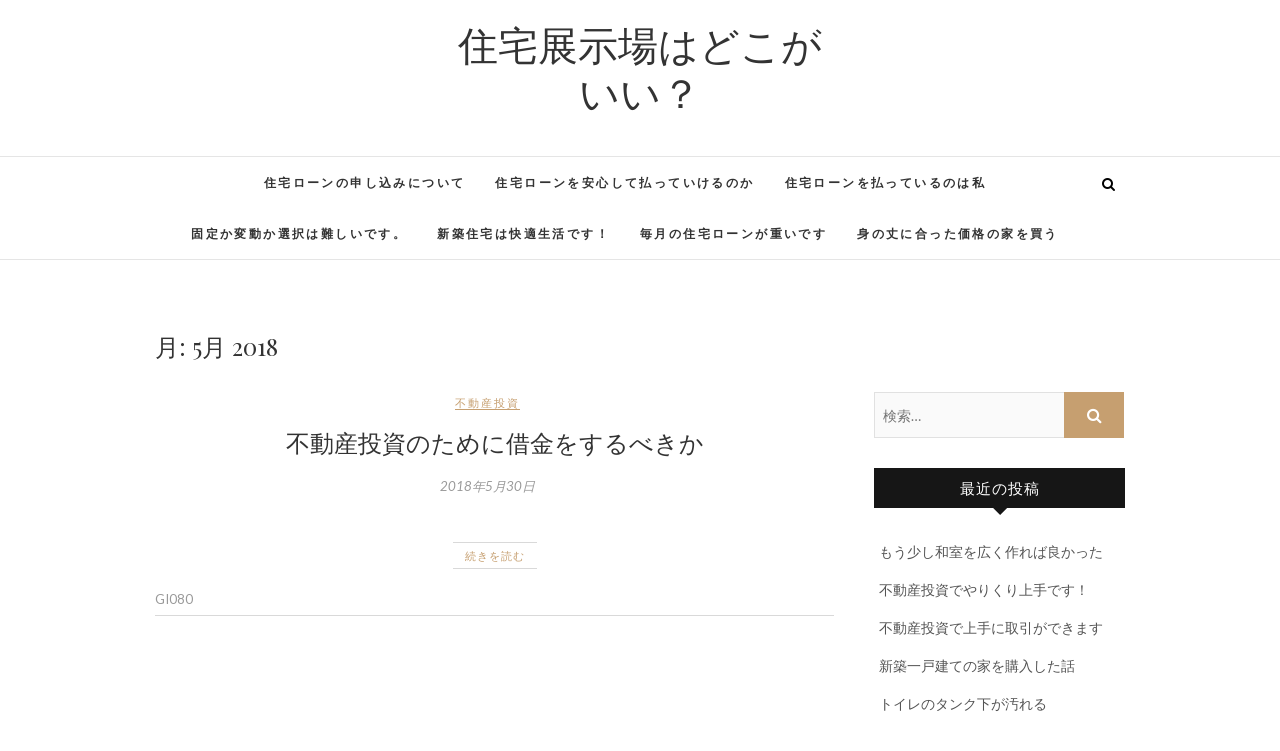

--- FILE ---
content_type: text/html; charset=UTF-8
request_url: https://ideeregalonline.com/2018/05/
body_size: 4822
content:
<!DOCTYPE html>
<html lang="ja">
<head>
<meta charset="UTF-8" />
<link rel="profile" href="http://gmpg.org/xfn/11" />
<link rel="pingback" href="https://ideeregalonline.com/xmlrpc.php" />
<title>5月, 2018 | 住宅展示場はどこがいい？</title>

<!-- All in One SEO Pack 2.12 by Michael Torbert of Semper Fi Web Design[188,223] -->
<meta name="robots" content="noindex,follow" />

<link rel="canonical" href="https://ideeregalonline.com/2018/05/" />
<!-- /all in one seo pack -->
<link rel='dns-prefetch' href='//fonts.googleapis.com' />
<link rel='dns-prefetch' href='//s.w.org' />
<link rel="alternate" type="application/rss+xml" title="住宅展示場はどこがいい？ &raquo; フィード" href="https://ideeregalonline.com/feed/" />
<link rel="alternate" type="application/rss+xml" title="住宅展示場はどこがいい？ &raquo; コメントフィード" href="https://ideeregalonline.com/comments/feed/" />
		<script type="text/javascript">
			window._wpemojiSettings = {"baseUrl":"https:\/\/s.w.org\/images\/core\/emoji\/11.2.0\/72x72\/","ext":".png","svgUrl":"https:\/\/s.w.org\/images\/core\/emoji\/11.2.0\/svg\/","svgExt":".svg","source":{"concatemoji":"https:\/\/ideeregalonline.com\/wp-includes\/js\/wp-emoji-release.min.js?ver=190ab7dba4a5ebc3d2dbf99af96b5d9f"}};
			!function(e,a,t){var n,r,o,i=a.createElement("canvas"),p=i.getContext&&i.getContext("2d");function s(e,t){var a=String.fromCharCode;p.clearRect(0,0,i.width,i.height),p.fillText(a.apply(this,e),0,0);e=i.toDataURL();return p.clearRect(0,0,i.width,i.height),p.fillText(a.apply(this,t),0,0),e===i.toDataURL()}function c(e){var t=a.createElement("script");t.src=e,t.defer=t.type="text/javascript",a.getElementsByTagName("head")[0].appendChild(t)}for(o=Array("flag","emoji"),t.supports={everything:!0,everythingExceptFlag:!0},r=0;r<o.length;r++)t.supports[o[r]]=function(e){if(!p||!p.fillText)return!1;switch(p.textBaseline="top",p.font="600 32px Arial",e){case"flag":return s([55356,56826,55356,56819],[55356,56826,8203,55356,56819])?!1:!s([55356,57332,56128,56423,56128,56418,56128,56421,56128,56430,56128,56423,56128,56447],[55356,57332,8203,56128,56423,8203,56128,56418,8203,56128,56421,8203,56128,56430,8203,56128,56423,8203,56128,56447]);case"emoji":return!s([55358,56760,9792,65039],[55358,56760,8203,9792,65039])}return!1}(o[r]),t.supports.everything=t.supports.everything&&t.supports[o[r]],"flag"!==o[r]&&(t.supports.everythingExceptFlag=t.supports.everythingExceptFlag&&t.supports[o[r]]);t.supports.everythingExceptFlag=t.supports.everythingExceptFlag&&!t.supports.flag,t.DOMReady=!1,t.readyCallback=function(){t.DOMReady=!0},t.supports.everything||(n=function(){t.readyCallback()},a.addEventListener?(a.addEventListener("DOMContentLoaded",n,!1),e.addEventListener("load",n,!1)):(e.attachEvent("onload",n),a.attachEvent("onreadystatechange",function(){"complete"===a.readyState&&t.readyCallback()})),(n=t.source||{}).concatemoji?c(n.concatemoji):n.wpemoji&&n.twemoji&&(c(n.twemoji),c(n.wpemoji)))}(window,document,window._wpemojiSettings);
		</script>
		<style type="text/css">
img.wp-smiley,
img.emoji {
	display: inline !important;
	border: none !important;
	box-shadow: none !important;
	height: 1em !important;
	width: 1em !important;
	margin: 0 .07em !important;
	vertical-align: -0.1em !important;
	background: none !important;
	padding: 0 !important;
}
</style>
	<link rel='stylesheet' id='wp-block-library-css'  href='https://ideeregalonline.com/wp-includes/css/dist/block-library/style.min.css?ver=190ab7dba4a5ebc3d2dbf99af96b5d9f' type='text/css' media='all' />
<link rel='stylesheet' id='edge-style-css'  href='https://ideeregalonline.com/wp-content/themes/edge/style.css?ver=190ab7dba4a5ebc3d2dbf99af96b5d9f' type='text/css' media='all' />
<link rel='stylesheet' id='font-awesome-css'  href='https://ideeregalonline.com/wp-content/themes/edge/assets/font-awesome/css/font-awesome.min.css?ver=190ab7dba4a5ebc3d2dbf99af96b5d9f' type='text/css' media='all' />
<link rel='stylesheet' id='edge-responsive-css'  href='https://ideeregalonline.com/wp-content/themes/edge/css/responsive.css?ver=190ab7dba4a5ebc3d2dbf99af96b5d9f' type='text/css' media='all' />
<link rel='stylesheet' id='edge_google_fonts-css'  href='//fonts.googleapis.com/css?family=Lato%3A400%2C300%2C700%2C400italic%7CPlayfair+Display&#038;ver=190ab7dba4a5ebc3d2dbf99af96b5d9f' type='text/css' media='all' />
<script type='text/javascript' src='https://ideeregalonline.com/wp-includes/js/jquery/jquery.js?ver=1.12.4'></script>
<script type='text/javascript' src='https://ideeregalonline.com/wp-includes/js/jquery/jquery-migrate.min.js?ver=1.4.1'></script>
<script type='text/javascript' src='https://ideeregalonline.com/wp-content/themes/edge/js/edge-main.js?ver=190ab7dba4a5ebc3d2dbf99af96b5d9f'></script>
<!--[if lt IE 9]>
<script type='text/javascript' src='https://ideeregalonline.com/wp-content/themes/edge/js/html5.js?ver=3.7.3'></script>
<![endif]-->
<link rel="EditURI" type="application/rsd+xml" title="RSD" href="https://ideeregalonline.com/xmlrpc.php?rsd" />
<link rel="wlwmanifest" type="application/wlwmanifest+xml" href="https://ideeregalonline.com/wp-includes/wlwmanifest.xml" /> 

	<meta name="viewport" content="width=device-width" />
			<style type="text/css">.recentcomments a{display:inline !important;padding:0 !important;margin:0 !important;}</style>
		</head>
<body class="archive date">
<div id="page" class="hfeed site">
<!-- Masthead ============================================= -->
<header id="masthead" class="site-header">
				<div class="top-header">
			<div class="container clearfix">
				<div class="header-social-block">	<div class="social-links clearfix">
			</div><!-- end .social-links -->
</div><!-- end .header-social-block --><div id="site-branding"> <h2 id="site-title"> 			<a href="https://ideeregalonline.com/" title="住宅展示場はどこがいい？" rel="home"> 住宅展示場はどこがいい？ </a>
			 </h2> <!-- end .site-title --> </div>			</div> <!-- end .container -->
		</div> <!-- end .top-header -->
		<!-- Main Header============================================= -->
				<div id="sticky_header">
					<div class="container clearfix">
					  	<h3 class="nav-site-title">
							<a href="https://ideeregalonline.com/" title="住宅展示場はどこがいい？">住宅展示場はどこがいい？</a>
						</h3>
					<!-- end .nav-site-title -->
						<!-- Main Nav ============================================= -->
												<nav id="site-navigation" class="main-navigation clearfix">
							<button class="menu-toggle" aria-controls="primary-menu" aria-expanded="false">
								<span class="line-one"></span>
					  			<span class="line-two"></span>
					  			<span class="line-three"></span>
						  	</button>
					  	<!-- end .menu-toggle -->
							<ul class="menu"><li class="page_item page-item-35"><a href="https://ideeregalonline.com/jutaku/">住宅ローンの申し込みについて</a></li><li class="page_item page-item-37"><a href="https://ideeregalonline.com/harau/">住宅ローンを安心して払っていけるのか</a></li><li class="page_item page-item-41"><a href="https://ideeregalonline.com/harau-2/">住宅ローンを払っているのは私</a></li><li class="page_item page-item-43"><a href="https://ideeregalonline.com/muzukasii/">固定か変動か選択は難しいです。</a></li><li class="page_item page-item-5"><a href="https://ideeregalonline.com/">新築住宅は快適生活です！</a></li><li class="page_item page-item-45"><a href="https://ideeregalonline.com/omoi/">毎月の住宅ローンが重いです</a></li><li class="page_item page-item-29"><a href="https://ideeregalonline.com/minotake/">身の丈に合った価格の家を買う</a></li></ul>						</nav> <!-- end #site-navigation -->
													<div id="search-toggle" class="header-search"></div>
							<div id="search-box" class="clearfix">
								<form class="search-form" action="https://ideeregalonline.com/" method="get">
		<input type="search" name="s" class="search-field" placeholder="検索&hellip;" autocomplete="off">
	<button type="submit" class="search-submit"><i class="fa fa-search"></i></button>
	</form> <!-- end .search-form -->							</div>  <!-- end #search-box -->
						</div> <!-- end .container -->
			</div> <!-- end #sticky_header --></header> <!-- end #masthead -->
<!-- Main Page Start ============================================= -->
<div id="content">
<div class="container clearfix">
	<div class="page-header">
					<h1 class="page-title">月: <span>5月 2018</span></h1>
			<!-- .page-title -->
						<!-- .breadcrumb -->
	</div>
	<!-- .page-header -->
			<div id="primary">
								<main id="main" class="site-main clearfix">
							<article id="post-205" class="post-205 post type-post status-publish format-standard hentry category-9">
				<header class="entry-header">
					<div class="entry-meta">
				<span class="cat-links">
					<a href="https://ideeregalonline.com/category/%e4%b8%8d%e5%8b%95%e7%94%a3%e6%8a%95%e8%b3%87/" rel="category tag">不動産投資</a>				</span> <!-- end .cat-links -->
							</div><!-- end .entry-meta -->
					<h2 class="entry-title"> <a href="https://ideeregalonline.com/fudousantousi/" title="不動産投資のために借金をするべきか"> 不動産投資のために借金をするべきか </a> </h2> <!-- end.entry-title -->
						<div class="entry-meta">
				<span class="posted-on"><a title="13:40" href="https://ideeregalonline.com/fudousantousi/">
				2018年5月30日 </a></span>
			</div><!-- end .entry-meta -->
					</header><!-- end .entry-header -->
		<div class="entry-content">
					</div> <!-- end .entry-content -->
					<footer class="entry-footer">
								<a class="more-link" title="不動産投資のために借金をするべきか" href="https://ideeregalonline.com/fudousantousi/">
				続きを読む				</a>
								<div class="entry-meta">
										<span class="author vcard"><a href="https://ideeregalonline.com/author/gi080/" title="GI080">
					GI080 </a></span> 
					
									</div> <!-- end .entry-meta -->
							</footer> <!-- end .entry-footer -->
				</article><!-- end .post -->				</main> <!-- #main -->
				<div class="container"></div> <!-- end .container -->						</div> <!-- #primary -->
						
<div id="secondary">
    <aside id="search-2" class="widget widget_search"><form class="search-form" action="https://ideeregalonline.com/" method="get">
		<input type="search" name="s" class="search-field" placeholder="検索&hellip;" autocomplete="off">
	<button type="submit" class="search-submit"><i class="fa fa-search"></i></button>
	</form> <!-- end .search-form --></aside>		<aside id="recent-posts-2" class="widget widget_recent_entries">		<h2 class="widget-title">最近の投稿</h2>		<ul>
											<li>
					<a href="https://ideeregalonline.com/wasitu/">もう少し和室を広く作れば良かった</a>
									</li>
											<li>
					<a href="https://ideeregalonline.com/yarikuri/">不動産投資でやりくり上手です！</a>
									</li>
											<li>
					<a href="https://ideeregalonline.com/fudousan/">不動産投資で上手に取引ができます</a>
									</li>
											<li>
					<a href="https://ideeregalonline.com/iewokounyuu/">新築一戸建ての家を購入した話</a>
									</li>
											<li>
					<a href="https://ideeregalonline.com/toilet/">トイレのタンク下が汚れる</a>
									</li>
					</ul>
		</aside><aside id="recent-comments-2" class="widget widget_recent_comments"><h2 class="widget-title">最近のコメント</h2><ul id="recentcomments"></ul></aside><aside id="archives-2" class="widget widget_archive"><h2 class="widget-title">アーカイブ</h2>		<ul>
				<li><a href='https://ideeregalonline.com/2018/09/'>2018年9月</a></li>
	<li><a href='https://ideeregalonline.com/2018/08/'>2018年8月</a></li>
	<li><a href='https://ideeregalonline.com/2018/06/'>2018年6月</a></li>
	<li><a href='https://ideeregalonline.com/2018/05/'>2018年5月</a></li>
	<li><a href='https://ideeregalonline.com/2018/02/'>2018年2月</a></li>
	<li><a href='https://ideeregalonline.com/2017/12/'>2017年12月</a></li>
	<li><a href='https://ideeregalonline.com/2017/11/'>2017年11月</a></li>
	<li><a href='https://ideeregalonline.com/2017/10/'>2017年10月</a></li>
	<li><a href='https://ideeregalonline.com/2017/09/'>2017年9月</a></li>
	<li><a href='https://ideeregalonline.com/2017/08/'>2017年8月</a></li>
	<li><a href='https://ideeregalonline.com/2017/03/'>2017年3月</a></li>
	<li><a href='https://ideeregalonline.com/2017/01/'>2017年1月</a></li>
	<li><a href='https://ideeregalonline.com/2016/05/'>2016年5月</a></li>
		</ul>
			</aside><aside id="categories-2" class="widget widget_categories"><h2 class="widget-title">カテゴリー</h2>		<ul>
				<li class="cat-item cat-item-9"><a href="https://ideeregalonline.com/category/%e4%b8%8d%e5%8b%95%e7%94%a3%e6%8a%95%e8%b3%87/" >不動産投資</a>
</li>
	<li class="cat-item cat-item-7"><a href="https://ideeregalonline.com/category/%e4%b8%8d%e5%8b%95%e7%94%a3%e9%81%b8%e3%81%b3/" >不動産選び</a>
</li>
	<li class="cat-item cat-item-6"><a href="https://ideeregalonline.com/category/%e4%b8%ad%e5%8f%a4%e3%83%9e%e3%83%b3%e3%82%b7%e3%83%a7%e3%83%b3/" >中古マンション</a>
</li>
	<li class="cat-item cat-item-2"><a href="https://ideeregalonline.com/category/%e4%bd%8f%e5%ae%85%e3%83%ad%e3%83%bc%e3%83%b3/" >住宅ローン</a>
</li>
	<li class="cat-item cat-item-8"><a href="https://ideeregalonline.com/category/%e5%9c%9f%e5%9c%b0%e9%81%b8%e3%81%b3/" >土地選び</a>
</li>
	<li class="cat-item cat-item-4"><a href="https://ideeregalonline.com/category/%e5%af%a9%e6%9f%bb/" >審査</a>
</li>
	<li class="cat-item cat-item-5"><a href="https://ideeregalonline.com/category/%e6%96%b0%e7%af%89%e4%bd%8f%e5%ae%85/" >新築住宅</a>
</li>
	<li class="cat-item cat-item-1"><a href="https://ideeregalonline.com/category/%e6%9c%aa%e5%88%86%e9%a1%9e/" >未分類</a>
</li>
	<li class="cat-item cat-item-3"><a href="https://ideeregalonline.com/category/%e9%87%91%e5%88%a9/" >金利</a>
</li>
		</ul>
			</aside><aside id="meta-2" class="widget widget_meta"><h2 class="widget-title">メタ情報</h2>			<ul>
						<li><a href="https://ideeregalonline.com/wp-login.php">ログイン</a></li>
			<li><a href="https://ideeregalonline.com/feed/">投稿の <abbr title="Really Simple Syndication">RSS</abbr></a></li>
			<li><a href="https://ideeregalonline.com/comments/feed/">コメントの <abbr title="Really Simple Syndication">RSS</abbr></a></li>
			<li><a href="https://ja.wordpress.org/" title="Powered by WordPress, state-of-the-art semantic personal publishing platform.">WordPress.org</a></li>			</ul>
			</aside></div> <!-- #secondary -->
</div> <!-- end .container -->
</div> <!-- end #content -->
<!-- Footer Start ============================================= -->
<footer id="colophon" class="site-footer clearfix">
<div class="site-info" >
	<div class="container">
		<div class="social-links clearfix">
			</div><!-- end .social-links -->
<div class="copyright">&copy; 2026 			<a title="住宅展示場はどこがいい？" target="_blank" href="https://ideeregalonline.com/">住宅展示場はどこがいい？</a> | 
							Designed by: <a title="Theme Freesia" target="_blank" href="https://themefreesia.com">Theme Freesia</a> | 
							Powered by: <a title="WordPress" target="_blank" href="http://wordpress.org">WordPress</a>
			</div>
					<div style="clear:both;"></div>
		</div> <!-- end .container -->
	</div> <!-- end .site-info -->
		<div class="go-to-top"><a title="Go to Top" href="#masthead"><i class="fa fa-angle-double-up"></i></a></div> <!-- end .go-to-top -->
	</footer> <!-- end #colophon -->
</div> <!-- end #page -->
<script type='text/javascript' src='https://ideeregalonline.com/wp-content/themes/edge/js/jquery.cycle.all.js?ver=190ab7dba4a5ebc3d2dbf99af96b5d9f'></script>
<script type='text/javascript'>
/* <![CDATA[ */
var edge_slider_value = {"transition_effect":"fade","transition_delay":"4000","transition_duration":"1000"};
/* ]]> */
</script>
<script type='text/javascript' src='https://ideeregalonline.com/wp-content/themes/edge/js/edge-slider-setting.js?ver=190ab7dba4a5ebc3d2dbf99af96b5d9f'></script>
<script type='text/javascript' src='https://ideeregalonline.com/wp-content/themes/edge/assets/sticky/jquery.sticky.min.js?ver=190ab7dba4a5ebc3d2dbf99af96b5d9f'></script>
<script type='text/javascript' src='https://ideeregalonline.com/wp-content/themes/edge/assets/sticky/sticky-settings.js?ver=190ab7dba4a5ebc3d2dbf99af96b5d9f'></script>
<script type='text/javascript' src='https://ideeregalonline.com/wp-content/themes/edge/js/navigation.js?ver=190ab7dba4a5ebc3d2dbf99af96b5d9f'></script>
<script type='text/javascript' src='https://ideeregalonline.com/wp-includes/js/wp-embed.min.js?ver=190ab7dba4a5ebc3d2dbf99af96b5d9f'></script>
</body>
</html>